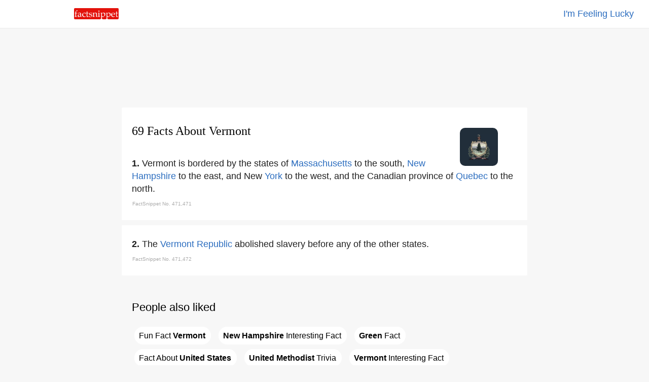

--- FILE ---
content_type: text/html
request_url: https://www.factsnippet.com/site/facts-about-vermont.html
body_size: 59520
content:
<!doctype html><html ⚡ lang='en'><head><meta charset='utf-8'><title>69 Facts About Vermont | FactSnippet</title><link rel='shortcut icon' href='../favicon.png'><link rel='canonical' href='https://www.factsnippet.com/site/facts-about-vermont.html'><meta name='viewport' content="width=device-width,minimum-scale=1,initial-scale=1"><meta property="og:locale" content="en_US"><meta property="og:type" content="article"><meta property="og:title" content="69 Facts About Vermont | FactSnippet"><meta property="og:description" content="Vermont is bordered by the states of Massachusetts to the south, New Hampshire to the east, and New York to the west, and the Canadian province of Quebec to the north. 69 Facts About Vermont | FactSnippet."><meta property="og:url" content="https://www.factsnippet.com/site/facts-about-vermont.html"><meta property="og:site_name" content="FactSnippet"><meta property="og:updated_time" content="2022-11-03T08:00:08+00:00"><meta property="og:image" content="https://www.factsnippet.com/webp-licensed-images/vermont.webp"><meta property="og:image:secure_url" content="https://www.factsnippet.com/webp-licensed-images/vermont.webp"><meta property="og:image:width" content="1200"><meta property="og:image:height" content="720"><meta name="twitter:description" content="Vermont is bordered by the states of Massachusetts to the south, New Hampshire to the east, and New York to the west, and the Canadian province of Quebec to the north. 69 Facts About Vermont | FactSnippet."><meta name="twitter:image" content="https://www.factsnippet.com/webp-licensed-images/vermont.webp"><meta name="twitter:site" content="@factsnippet"><meta name="twitter:card" content="summary"><meta property="article:tag" content="Vermont"><meta property="article:tag" content="Facts"><meta property="article:tag" content="About"><meta property="article:tag" content="Featured"><meta property="article:section" content="Features"><meta property="article:published_time" content="2022-11-03T08:00:08+00:00"><meta property="article:modified_time" content="2022-11-03T08:30:08+00:00"><meta name='description' content="Vermont is bordered by the states of Massachusetts to the south, New Hampshire to the east, and New York to the west, and the Canadian province of Quebec to the north. 69 Facts About Vermont | FactSnippet."><link rel='license' href='https://creativecommons.org/licenses/by-sa/3.0/'><style amp-boilerplate>body{-webkit-animation:-amp-start 8s steps(1,end) 0s 1 normal both;-moz-animation:-amp-start 8s steps(1,end) 0s 1 normal both;-ms-animation:-amp-start 8s steps(1,end) 0s 1 normal both;animation:-amp-start 8s steps(1,end) 0s 1 normal both}@-webkit-keyframes -amp-start{from{visibility:hidden}to{visibility:visible}}@-moz-keyframes -amp-start{from{visibility:hidden}to{visibility:visible}}@-ms-keyframes -amp-start{from{visibility:hidden}to{visibility:visible}}@-o-keyframes -amp-start{from{visibility:hidden}to{visibility:visible}}@keyframes -amp-start{from{visibility:hidden}to{visibility:visible}}</style><noscript><style amp-boilerplate>body{-webkit-animation:none;-moz-animation:none;-ms-animation:none;animation:none}</style></noscript><script async src='https://cdn.ampproject.org/v0.js'></script><script async custom-element='amp-analytics' src='https://cdn.ampproject.org/v0/amp-analytics-0.1.js'></script><script async custom-element='amp-ad' src='https://cdn.ampproject.org/v0/amp-ad-0.1.js'></script><script type='application/ld+json'>{"@context": "https://schema.org","@type": "BlogPosting","mainEntityOfPage": "https://www.factsnippet.com/site/facts-about-vermont.html","name": "Vermont Facts","headline":"69 Facts About Vermont | FactSnippet","datePublished":"2022-11-03T08:00:08+00:00","dateModified":"2022-11-03T08:30:08+00:00","publisher": {"@type": "Organization","name": "FactSnippet","logo": {"url": "https://www.factsnippet.com/favicon.png","width": 32,"height": 32,"@type": "ImageObject"}},"author":[{"@type": "Organization","name": "FactSnippet"}],"image": {"@type": "ImageObject","url": "https://www.factsnippet.com/webp-licensed-images/vermont.webp","width": 1200,"height": 720}}</script><style amp-custom> html { scroll-padding-top: 65px; } body { width:100%; margin:0px; background-color: #f7f7f7; color: #202020; } .a-light:link { color: white; text-decoration:none; } .a-light:hover { color: white; text-decoration:none; } .a-light:visited { color: white; text-decoration:none; } .a-dark:link { color: #191919; text-decoration: none; } .a-dark:hover { color: #191919; text-decoration: underline; } .a-dark:visited { color: #191919; text-decoration: none; } .header-fixed-left { top: 0; left: 0; background-color:white; width: 25%; padding-top: 16px; padding-bottom: 12px; padding-left: 30px; position: fixed; z-index: 1000; } .header-fixed-right { top: 0; right: 0; background-color:white; border-bottom: 1px solid #ebebeb; width: 100%; padding:15px; padding-right: 30px; text-align: right; position: fixed; z-index: 1000; } .footer-fixed { background-color: #191919; width:100%; color: white; Min-height: 250px; font-family: 'Arial'; } .container-footer { font-size: 16px; line-height: 1.4; padding:20px; margin-top: 25px; color: #d3d3d3; font-family: 'Arial'; } .footer-subscribe { font-size: 16px; line-height: 1.4; color: #d3d3d3; text-align:center; font-family: 'Arial'; } .footer-legal { font-size: 16px; line-height: 1.4; color: #d3d3d3; padding-top: 25px; text-align:center; font-family: 'Arial'; } .content { background-color: white; min-width: 320px; max-width: 760px; margin:10px; padding:20px; border-radius: 2px; } .content-advert { background-color: #f7f7f7; max-width: 760px; margin:10px; padding:20px; border-radius: 2px; padding-top: 20px; padding-bottom: 20px; } .content-advert-vertical { background-color: #f7f7f7; } .advert-google { background-color: #f7f7f7; font-size: 18px; text-align: left; line-height: 1.4; font-family: 'Arial'; max-height: 320px; text-align: center; margin: 0 auto; } .advert-google-vertical { background-color: #f7f7f7; font-size: 18px; text-align: left; line-height: 1.4; font-family: 'Arial'; max-height: 600px; } .advert-amazon { background-color: #f7f7f7; font-size: 18px; text-align: left; line-height: 1.4; font-family: 'Arial'; max-height: 200px; text-align: center; margin: 0 auto; } .content-toc { background-color: #f7f7f7; min-width: 320px; max-width: 760px; margin:10px; padding:20px; border-radius: 2px; } .toc { background-color: #f7f7f7; font-size: 18px; text-align: left; line-height: 1.4; font-family: 'Arial'; } .toc-header { font-size: 18px; text-align: Left; line-height: 1.4; font-family: 'Arial'; font-weight: normal; display: inline; } .toc-list { background-color: #f7f7f7; font-size: 18px; text-align: left; line-height: 1.4; font-family: 'Arial'; list-style: none; display: inline; padding: 0; } .toc-section { background-color: #f7f7f7; font-size: 18px; text-align: left; line-height: 1.4; font-family: 'Arial'; list-style: none; display: inline; padding: 0; } .toc-links-inline { background-color: white; color: black; text-decoration:none; border:solid 1px white; border-radius: 25px; height:25px; padding:8px; padding-right: 10px; margin: 5px; cursor:pointer; font-size: 16px; text-align: left; line-height: 2.8; font-family: 'Arial'; white-space: pre-wrap; } .toc-links-inline:hover { background-color: white; color: black; text-decoration: underline; border:solid 1px white; border-radius: 25px; height:25px; padding:8px; padding-right: 10px; margin: 5px; cursor:pointer; font-size: 16px; text-align: left; line-height: 2.8; font-family: 'Arial'; white-space: pre-wrap; } ul li { display: inline; } .podcast { background-color: #fafafa; min-height: 100%; text-align: left; font-family: 'Arial'; } .post-title { font-size:24px; line-height: 1.4; padding-bottom: 10px; font-family: 'Georgia'; font-weight: 100; text-align: left; margin: 0 auto; margin-top: 10px; margin-bottom: 20px; } .post-fact-number { background-color:white; font-size: 18px; text-align: Left; line-height: 1.4; font-family: 'Arial'; } .post-content { background-color:white; font-size: 18px; text-align: Left; line-height: 1.4; font-family: 'Arial'; padding-top: 5px; } .post-content-links { background-color: #f1f3f4; color: black; text-decoration:none; border:solid 1px #f1f3f4; border-radius: 25px; height:25px; padding:8px; padding-right: 10px; margin: 5px; font-size: 16px; text-align: left; line-height: 2.8; font-family: 'Arial'; white-space: pre-wrap; } .post-content-links:hover { background-color:white; color: black; text-decoration:none; border:solid 1px #f1f3f4; border-radius: 25px; height:25px; padding:8px; padding-right: 10px; margin: 5px; cursor:pointer; font-size: 16px; text-align: left; line-height: 2.8; font-family: 'Arial'; white-space: pre-wrap; } .post-content-links-inline { background-color:white; color: #2b6dbf; text-decoration:none; font-size: 18px; text-align: left; line-height: 1.4; font-family: 'Arial'; } .post-content-links-inline:hover { background-color:white; color: #2b6dbf; text-decoration: underline; font-size: 18px; text-align: left; line-height: 1.4; cursor:pointer; font-family: 'Arial'; } table { font-size: 16px; line-height: 1.4; border-spacing: 0px; border: none; width:100%; Max-width: 700px; vertical-align:top; } th, td { font-size: 16px; line-height: 1.4; padding-top:10px; padding-bottom:5px; width:50%; vertical-align:top; } .right { text-align: right; } .center { text-align: center; margin: 0 auto; } .left { text-align: left; } .information-bar-dark { font-size: 10px; line-height: 1.4; color: #A9A9A9; height:10px; font-family: 'Arial'; } .information-bar-light { font-size:10px; line-height:1.4; color: white; height:10px; font-family: 'Arial'; } h1 { font-size:24px; line-height:1.4; font-family: 'Georgia'; font-weight: 100; color: black; } h2 { font-size:22px; line-height:1.4; font-family: 'Arial'; font-weight: 100; color: black; } p { font-size:18px; line-height:1.4; font-family: 'Arial'; display: inline; } .webp-image { float: right; margin-top: 20px; margin-left: 5%; margin-right: 5%; } /* SEARCH BOX */ ::placeholder { color: #b2b4b7; font-weight: 100; opacity: 1; /* Firefox */ } ::-ms-input-placeholder { /* Internet Explorer 10-11 */ color: #b2b4b7; font-weight: 100; } ::-ms-input-placeholder { /* Microsoft Edge */ color: #b2b4b7; font-weight: 100; } .textbox { font-size: 18px; -webkit-appearance: none; outline: none; border-color: #dfe1e5; border-style: solid; border-width: 1px; height: 30px; width: 95%; margin-bottom: 20px; border-radius: 30px; padding: 5px; padding-left: 20px; } .textbox:hover { font-size: 18px; -webkit-appearance: none; outline: none; border-color: #dfe1e5; border-style: solid; border-width: 1px; height: 30px; width: 95%; margin-bottom: 20px; border-radius: 30px; padding: 5px; padding-left: 20px; box-shadow: 0 1px 2px rgb(0 0 0 / 0.2); } .textbox:focus { font-size: 18px; -webkit-appearance: none; outline: none; border-color: #dfe1e5; border-style: solid; border-width: 1px; height: 30px; width: 95%; margin-bottom: 20px; border-radius: 30px; padding: 5px; padding-left: 20px; box-shadow: 0 1px 2px rgb(0 0 0 / 0.2); } #search-results { /* Results are hidden until we find something */ display: none; width: 100%; } #search-results tr.clickable { cursor: pointer; } #search-results tr.clickable:hover td { cursor: pointer; text-decoration: underline; } #search-results td { text-align: left; padding-top: 5px; padding-bottom: 5px; padding-left: 2px; padding-right: 2px; word-wrap: break-word; vertical-align: middle; } #search-results .result-code td { } #search-results .result-code { color: #202020; width: 0px; cursor: default; } #search-results .result-name { color: #202020; cursor: pointer; width: 100%; padding-left: 10px; } #main { background-color:#f7f7f7; width:100%; margin:0px; margin-top: 65px; } #main-cover { background: url(../img/header-cover.svg) no-repeat center center fixed; -webkit-background-size: cover; -moz-background-size: cover; -o-background-size: cover; background-size: cover; width:100%; margin:0px; margin-top: 50px; } @media screen and (min-width: 528px) { #title-block-desktop { display: block; } /* show it on desktop */ #title-block-mobile { display: none; } /* hide it elsewhere */ } @media screen and (max-width: 528px) { #title-block-desktop { display: none; } /* hide it elsewhere */ #title-block-mobile { display: block; } /* hide it elsewhere */ } @media screen and (min-width: 360px) { #fixed-amp-mobile-header-ad { display: block; } /* show it on desktop */ #fixed-amp-tablet-header-ad { display: none; } /* hide it elsewhere */ #fixed-amp-desktop-header-ad { display: none; } /* hide it elsewhere */ } @media screen and (max-width: 360px) { #fixed-amp-mobile-header-ad { display: none; } /* hide it elsewhere */ } @media screen and (min-width: 528px) { #fixed-amp-tablet-header-ad { display: block; } /* show it on desktop */ #fixed-amp-mobile-header-ad { display: none; } /* hide it elsewhere */ #fixed-amp-desktop-header-ad { display: none; } /* hide it elsewhere */ } @media screen and (max-width: 528px) { #fixed-amp-tablet-header-ad { display: none; } /* hide it elsewhere */ } @media screen and (min-width: 788px) { #fixed-amp-desktop-header-ad { display: block; } /* show it on desktop */ #fixed-amp-mobile-header-ad { display: none; } /* hide it elsewhere */ #fixed-amp-tablet-header-ad { display: none; } /* hide it elsewhere */ } @media screen and (max-width: 788px) { #fixed-amp-desktop-header-ad { display: none; } /* hide it elsewhere */ } @media screen and (min-width: 360px) { #fixed-amp-mobile-footer-ad { display: block; } /* show it on desktop */ #fixed-amp-tablet-footer-ad { display: none; } /* hide it elsewhere */ #fixed-amp-desktop-footer-ad { display: none; } /* hide it elsewhere */ } @media screen and (max-width: 360px) { #fixed-amp-mobile-footer-ad { display: none; } /* hide it elsewhere */ } @media screen and (min-width: 528px) { #fixed-amp-tablet-footer-ad { display: block; } /* show it on desktop */ #fixed-amp-mobile-footer-ad { display: none; } /* hide it elsewhere */ #fixed-amp-desktop-footer-ad { display: none; } /* hide it elsewhere */ } @media screen and (max-width: 528px) { #fixed-amp-tablet-footer-ad { display: none; } /* hide it elsewhere */ } @media screen and (min-width: 788px) { #fixed-amp-desktop-footer-ad { display: block; } /* show it on desktop */ #fixed-amp-mobile-footer-ad { display: none; } /* hide it elsewhere */ #fixed-amp-tablet-footer-ad { display: none; } /* hide it elsewhere */ } @media screen and (max-width: 788px) { #fixed-amp-desktop-footer-ad { display: none; } /* hide it elsewhere */ } @media screen and (min-width: 1248px) { #fixed-amp-desktop-right-narrow-ad { display: block; } /* show it on desktop */ #fixed-amp-desktop-right-wide-ad { display: none; } /* hide it elsewhere */ } @media screen and (max-width: 1248px) { #fixed-amp-desktop-right-narrow-ad { display: none; } /* hide it elsewhere */ } #fixed-amp-desktop-right-narrow-ad { float: right; z-index: 1000; text-align: center; margin: 0 auto; width: 16%; } @media screen and (min-width: 1900px) { #fixed-amp-desktop-right-wide-ad { display: block; } /* show it on desktop */ #fixed-amp-desktop-right-narrow-ad { display: none; } /* hide it elsewhere */ } @media screen and (min-width: 0px) and (max-width: 1900px) { #fixed-amp-desktop-right-wide-ad { display: none; } /* hide it elsewhere */ } #fixed-amp-desktop-right-wide-ad { float: right; z-index: 1000; text-align: left; margin: 0 auto; width: 22%; }</style></head><body><!-- Google Analytics --><amp-analytics type='gtag' data-credentials='include'><script type='application/json'>{ "vars" : { "gtag_id": "UA-110532999-1", "config" : { "UA-110532999-1": { "groups": "default" } } }}</script></amp-analytics><div id='main'><center><header><div class='header-fixed-right'><a class='post-content-links-inline' href='https://www.factsnippet.com/site/facts-about-taxila.html' title="Taxila">I'm Feeling Lucky</a></div><div class='header-fixed-left'><a href='https://www.factsnippet.com' title='FactSnippet'><amp-img src='../img/logo.png' alt='Logo' height='22' width='88' style='border-radius: 2px;'></amp-img></a></div></header><div id='fixed-amp-desktop-header-ad' class='content-advert'><div class='advert-google'><amp-ad layout='fixed' width='728' height='90' type='adsense' data-ad-client='ca-pub-6187458636091844' data-ad-slot='3677639219'></amp-ad></div></div><div id='fixed-amp-tablet-header-ad' class='content-advert'><div class='advert-google'><amp-ad layout='fixed' width='468' height='60' type='adsense' data-ad-client='ca-pub-6187458636091844' data-ad-slot='3677639219'></amp-ad></div></div><div id='fixed-amp-mobile-header-ad' class='content-advert'><div class='advert-google'><amp-ad layout='fixed' width='300' height='60' type='adsense' data-ad-client='ca-pub-6187458636091844' data-ad-slot='3677639219'></amp-ad></div></div><div id='fixed-amp-desktop-right-wide-ad' class='content-advert-vertical'><div class='advert-google-vertical'><amp-ad layout='fixed' width='300' height='600' type='adsense' data-ad-client='ca-pub-6187458636091844' data-ad-slot='3233520736'> </amp-ad></div></div><div id='fixed-amp-desktop-right-narrow-ad' class='content-advert-vertical'><div class='advert-google-vertical'><amp-ad layout='fixed' width='160' height='600' type='adsense' data-ad-client='ca-pub-6187458636091844' data-ad-slot='8746041178'> </amp-ad></div></div><article><div id='471471' class='content'><amp-img id='title-block-desktop' class='webp-image' src='https://www.factsnippet.com/webp-licensed-images/vermont.webp' alt='facts about vermont.html' width='75' height='75' object-fit='cover' style='border-radius: 10px; filter: grayscale(75%);'></amp-img><h1 class='post-title'>69 Facts About Vermont</h1><div class='post-content'><amp-img id='title-block-mobile' class='webp-image' src='https://www.factsnippet.com/webp-licensed-images/vermont.webp' alt='facts about vermont.html' width='75' height='75' object-fit='cover' style='border-radius: 10px; filter: grayscale(75%);'></amp-img><span class='post-fact-number'><b>1. </b></span><p>Vermont is bordered by the states of <a class='post-content-links-inline' href='facts-about-massachusetts.html' title="Massachusetts">Massachusetts</a> to the south, <a class='post-content-links-inline' href='facts-about-new-hampshire.html' title="New Hampshire">New Hampshire</a> to the east, and New <a class='post-content-links-inline' href='facts-about-york.html' title="York">York</a> to the west, and the Canadian province of <a class='post-content-links-inline' href='facts-about-quebec.html' title="Quebec">Quebec</a> to the north. </p><table><tr><td class='information-bar-dark'>FactSnippet No. 471,471</td></tr></table></div></div><div id='471472' class='content'><div class='post-content'><span class='post-fact-number'><b>2. </b></span><p>The <a class='post-content-links-inline' href='facts-about-vermont-republic.html' title="Vermont Republic">Vermont Republic</a> abolished slavery before any of the other states. </p><table><tr><td class='information-bar-dark'>FactSnippet No. 471,472</td></tr></table></div></div><div id='content-toc' class='content-toc' role='navigation'><div id='toc' class='toc' role='navigation'><h2>People also liked</h2><ul class='toc-list'><li class='toc-section'> <a href='#471499' class='toc-links-inline' title="Fun Fact Vermont">Fun&#160;Fact&#160;<b>Vermont</b></a></li><li class='toc-section'> <a href='#471471' class='toc-links-inline' title="New Hampshire Interesting Fact"><b>New&#160;Hampshire</b>&#160;Interesting&#160;Fact</a></li><li class='toc-section'> <a href='#471491' class='toc-links-inline' title="Green Fact"><b>Green</b>&#160;Fact</a></li><li class='toc-section'> <a href='#471474' class='toc-links-inline' title="Fact About United States">Fact&#160;About&#160;<b>United&#160;States</b></a></li><li class='toc-section'> <a href='#471499' class='toc-links-inline' title="United Methodist Trivia"><b>United&#160;Methodist</b>&#160;Trivia</a></li><li class='toc-section'> <a href='#471539' class='toc-links-inline' title="Fun Fact Vermont Interesting Fact"><b>Vermont</b>&#160;Interesting&#160;Fact</a></li></ul></div></div><div id='471473' class='content'><div class='post-content'><span class='post-fact-number'><b>3. </b></span><p>The territory of Vermont was divided nearly in half in a jagged line running from Fort <a class='post-content-links-inline' href='facts-about-william.html' title="William">William</a> Henry in Lake George diagonally north-eastward to Lake Memphremagog. </p><table><tr><td class='information-bar-dark'>FactSnippet No. 471,473</td></tr></table></div></div><div class='content-advert'><div class='advert-google'><amp-ad width='100vw' height='320' type='adsense' data-ad-client='ca-pub-6187458636091844' data-ad-slot='4622030150' data-auto-format='rspv' data-full-width=''> <div overflow=''></div></amp-ad></div></div><div id='471474' class='content'><div class='post-content'><span class='post-fact-number'><b>4. </b></span><p>Vermont was advising them on how to achieve admission into the newly independent <a class='post-content-links-inline' href='facts-about-united-states.html' title="United States">United States</a> of America as the 14th state. </p><table><tr><td class='information-bar-dark'>FactSnippet No. 471,474</td></tr></table></div></div><div id='471475' class='content'><div class='post-content'><span class='post-fact-number'><b>5. </b></span><p>Vermont continued to govern itself as a sovereign entity based in the eastern town of Windsor for 14 years. </p><table><tr><td class='information-bar-dark'>FactSnippet No. 471,475</td></tr></table></div></div><div class='content'><div class='post-content'><h2>Related searches</h2><a class='post-content-links' href='facts-about-massachusetts.html' title="Massachusetts">Massachusetts</a> <a class='post-content-links' href='facts-about-new-hampshire.html' title="New Hampshire">New&#160;Hampshire</a> <a class='post-content-links' href='facts-about-quebec.html' title="Quebec">Quebec</a> <a class='post-content-links' href='facts-about-york.html' title="York">York</a> <a class='post-content-links' href='facts-about-vermont-republic.html' title="Vermont Republic">Vermont&#160;Republic</a> <a class='post-content-links' href='facts-about-william.html' title="William">William</a> <a class='post-content-links' href='facts-about-united-states.html' title="United States">United&#160;States</a> <a class='post-content-links' href='facts-about-abenaki.html' title="Abenaki">Abenaki</a> <a class='post-content-links' href='facts-about-new-england.html' title="New England">New&#160;England</a> <a class='post-content-links' href='facts-about-climate-change.html' title="Climate change">Climate&#160;change</a> <a class='post-content-links' href='facts-about-green.html' title="Green">Green</a> <a class='post-content-links' href='facts-about-pangaea.html' title="Pangaea">Pangaea</a> <a class='post-content-links' href='facts-about-africa.html' title="Africa">Africa</a> <a class='post-content-links' href='facts-about-rutland.html' title="Rutland">Rutland</a> <a class='post-content-links' href='facts-about-mainline-protestant.html' title="Mainline Protestant">Mainline&#160;Protestant</a> <a class='post-content-links' href='facts-about-united-methodist.html' title="United Methodist">United&#160;Methodist</a> <a class='post-content-links' href='facts-about-baptist.html' title="Baptist">Baptist</a> <a class='post-content-links' href='facts-about-christ.html' title="Christ">Christ</a> <a class='post-content-links' href='facts-about-canada.html' title="Canada">Canada</a> <a class='post-content-links' href='facts-about-franklin-d-roosevelt.html' title="Franklin D Roosevelt">Franklin&#160;D&#160;Roosevelt</a> <a class='post-content-links' href='facts-about-gop.html' title="GOP">GOP</a> <a class='post-content-links' href='facts-about-george-w-bush.html' title="George W Bush">George&#160;W&#160;Bush</a> <a class='post-content-links' href='facts-about-phish.html' title="Phish">Phish</a> <a class='post-content-links' href='facts-about-st-albans.html' title="St Albans">St&#160;Albans</a> </div></div><div id='471476' class='content'><div class='post-content'><span class='post-fact-number'><b>6. </b></span><p>The independent state of Vermont issued its own coinage from 1785 to 1788 and operated a national postal service. </p><table><tr><td class='information-bar-dark'>FactSnippet No. 471,476</td></tr></table></div></div><div id='471477' class='content'><div class='post-content'><span class='post-fact-number'><b>7. </b></span><p>State of New <a class='post-content-links-inline' href='facts-about-york.html' title="York">York</a> continued to assert a disputed claim that Vermont was a part of New <a class='post-content-links-inline' href='facts-about-york.html' title="York">York</a>, Vermont could not be admitted to the Union under Article IV, Section3 of the Constitution until the legislature of New <a class='post-content-links-inline' href='facts-about-york.html' title="York">York</a> consented. </p><table><tr><td class='information-bar-dark'>FactSnippet No. 471,477</td></tr></table></div></div><div id='471478' class='content'><div class='post-content'><span class='post-fact-number'><b>8. </b></span><p>When commissioners from New <a class='post-content-links-inline' href='facts-about-york.html' title="York">York</a> and Vermont met to decide on the boundary, Vermont's negotiators insisted on settling the property ownership disputes with New Yorkers, rather than leaving that to be decided later in a federal court. </p><table><tr><td class='information-bar-dark'>FactSnippet No. 471,478</td></tr></table></div></div><div id='471479' class='content'><div class='post-content'><span class='post-fact-number'><b>9. </b></span><p>Vermont became the first to enter the Union after the original 13 states. </p><table><tr><td class='information-bar-dark'>FactSnippet No. 471,479</td></tr></table></div></div><div id='471480' class='content'><div class='post-content'><span class='post-fact-number'><b>10. </b></span><p>Vermont developed as a national leader and later promoted Radical Republican goals after the American Civil War. </p><table><tr><td class='information-bar-dark'>FactSnippet No. 471,480</td></tr></table></div></div><div id='471481' class='content'><div class='post-content'><span class='post-fact-number'><b>11. </b></span><p>Vermont granite was used in major public buildings in many states. </p><table><tr><td class='information-bar-dark'>FactSnippet No. 471,481</td></tr></table></div></div><div id='471482' class='content'><div class='post-content'><span class='post-fact-number'><b>12. </b></span><p>From 1925 to 1928 the Eugenics Survey of Vermont conducted research and recorded the histories of families it determined were degenerate or dependent. </p><table><tr><td class='information-bar-dark'>FactSnippet No. 471,482</td></tr></table></div></div><div id='471483' class='content'><div class='post-content'><span class='post-fact-number'><b>13. </b></span><p>Vermont approved women's suffrage decades before it became part of the national constitution. </p><table><tr><td class='information-bar-dark'>FactSnippet No. 471,483</td></tr></table></div></div><div class='content-advert'><div class='advert-google'><amp-ad width='100vw' height='320' type='adsense' data-ad-client='ca-pub-6187458636091844' data-ad-slot='4622030150' data-auto-format='rspv' data-full-width=''> <div overflow=''></div></amp-ad></div></div><div id='471484' class='content'><div class='post-content'><span class='post-fact-number'><b>14. </b></span><p>In 2009, Vermont became the first state to legalize same-sex marriage, unforced by court challenge or ruling. </p><table><tr><td class='information-bar-dark'>FactSnippet No. 471,484</td></tr></table></div></div><div id='471485' class='content'><div class='post-content'><span class='post-fact-number'><b>15. </b></span><p>In 2002, the State of Vermont reported that the <a class='post-content-links-inline' href='facts-about-abenaki.html' title="Abenaki">Abenaki</a> people had migrated north to <a class='post-content-links-inline' href='facts-about-quebec.html' title="Quebec">Quebec</a> by the end of the 17th century; however, in 2011, the State of Vermont designated the Elnu <a class='post-content-links-inline' href='facts-about-abenaki.html' title="Abenaki">Abenaki</a> Tribe and the Nulhegan Band of the Coosuk <a class='post-content-links-inline' href='facts-about-abenaki.html' title="Abenaki">Abenaki</a> Nation as state-recognized tribes; in 2012 it recognized the <a class='post-content-links-inline' href='facts-about-abenaki.html' title="Abenaki">Abenaki</a> Nation of Missisquoi and the Koasek Traditional Band of the Koos <a class='post-content-links-inline' href='facts-about-abenaki.html' title="Abenaki">Abenaki</a> Nation. </p><table><tr><td class='information-bar-dark'>FactSnippet No. 471,485</td></tr></table></div></div><div id='471486' class='content'><div class='post-content'><span class='post-fact-number'><b>16. </b></span><p>On January 22, 2018, Vermont became the first of the <a class='post-content-links-inline' href='facts-about-united-states.html' title="United States">United States</a> to legalize cannabis for recreational use by legislative action, and the ninth state in the <a class='post-content-links-inline' href='facts-about-united-states.html' title="United States">United States</a> to legalize marijuana for medical purposes. </p><table><tr><td class='information-bar-dark'>FactSnippet No. 471,486</td></tr></table></div></div><div id='471487' class='content'><div class='post-content'><span class='post-fact-number'><b>17. </b></span><p>Vermont is located in the <a class='post-content-links-inline' href='facts-about-new-england.html' title="New England">New England</a> region of the northeastern <a class='post-content-links-inline' href='facts-about-united-states.html' title="United States">United States</a> and comprises 9, 614 square miles, making it the 45th-largest state. </p><table><tr><td class='information-bar-dark'>FactSnippet No. 471,487</td></tr></table></div></div><div id='471488' class='content'><div class='post-content'><span class='post-fact-number'><b>18. </b></span><p>Areas in Vermont administered by the National Park Service include the Marsh-Billings-Rockefeller National Historical Park and the Appalachian National Scenic Trail. </p><table><tr><td class='information-bar-dark'>FactSnippet No. 471,488</td></tr></table></div></div><div id='471489' class='content'><div class='post-content'><span class='post-fact-number'><b>19. </b></span><p><a class='post-content-links-inline' href='facts-about-climate-change.html' title="Climate change">Climate change</a> in Vermont encompasses the effects of climate change, attributed to man-made increases in atmospheric carbon dioxide, in the U S state of Vermont. </p><table><tr><td class='information-bar-dark'>FactSnippet No. 471,489</td></tr></table></div></div><div id='471490' class='content'><div class='post-content'><span class='post-fact-number'><b>20. </b></span><p>Vermont was one of the first states in the <a class='post-content-links-inline' href='facts-about-united-states.html' title="United States">United States</a> to adopt greenhouse gas emissions goals in 2006. </p><table><tr><td class='information-bar-dark'>FactSnippet No. 471,490</td></tr></table></div></div><div id='471491' class='content'><div class='post-content'><span class='post-fact-number'><b>21. </b></span><p>The central and southern <a class='post-content-links-inline' href='facts-about-green.html' title="Green">Green</a> Mountain range include the oldest rocks in Vermont, formed about one billion years ago during the first mountain building period. </p><table><tr><td class='information-bar-dark'>FactSnippet No. 471,491</td></tr></table></div></div><div id='471492' class='content'><div class='post-content'><span class='post-fact-number'><b>22. </b></span><p>At one point, Vermont is believed to have been connected to Africa; the fossils found and the rock formations found on the coasts in both <a class='post-content-links-inline' href='facts-about-africa.html' title="Africa">Africa</a> and America are evidence affirming the <a class='post-content-links-inline' href='facts-about-pangaea.html' title="Pangaea">Pangaea</a> theory. </p><table><tr><td class='information-bar-dark'>FactSnippet No. 471,492</td></tr></table></div></div><div id='471493' class='content'><div class='post-content'><span class='post-fact-number'><b>23. </b></span><p>Vermont contains one species of venomous snake, the timber rattlesnake, which is confined to a few acres in western <a class='post-content-links-inline' href='facts-about-rutland.html' title="Rutland">Rutland</a> County. </p><table><tr><td class='information-bar-dark'>FactSnippet No. 471,493</td></tr></table></div></div><div class='content-advert'><div class='advert-google'><amp-ad width='100vw' height='320' type='adsense' data-ad-client='ca-pub-6187458636091844' data-ad-slot='4622030150' data-auto-format='rspv' data-full-width=''> <div overflow=''></div></amp-ad></div></div><div id='471494' class='content'><div class='post-content'><span class='post-fact-number'><b>24. </b></span><p>Vermont is in the temperate broadleaf and mixed forests biome. </p><table><tr><td class='information-bar-dark'>FactSnippet No. 471,494</td></tr></table></div></div><div id='471495' class='content'><div class='post-content'><span class='post-fact-number'><b>25. </b></span><p>Many of Vermont's rivers, including the Winooski River, have been subjected to man-made barriers to prevent flooding. </p><table><tr><td class='information-bar-dark'>FactSnippet No. 471,495</td></tr></table></div></div><div class='content'><div class='post-content'><h2>Related searches</h2><a class='post-content-links' href='facts-about-massachusetts.html' title="Massachusetts">Massachusetts</a> <a class='post-content-links' href='facts-about-new-hampshire.html' title="New Hampshire">New&#160;Hampshire</a> <a class='post-content-links' href='facts-about-quebec.html' title="Quebec">Quebec</a> <a class='post-content-links' href='facts-about-york.html' title="York">York</a> <a class='post-content-links' href='facts-about-vermont-republic.html' title="Vermont Republic">Vermont&#160;Republic</a> <a class='post-content-links' href='facts-about-william.html' title="William">William</a> <a class='post-content-links' href='facts-about-united-states.html' title="United States">United&#160;States</a> <a class='post-content-links' href='facts-about-abenaki.html' title="Abenaki">Abenaki</a> <a class='post-content-links' href='facts-about-new-england.html' title="New England">New&#160;England</a> <a class='post-content-links' href='facts-about-climate-change.html' title="Climate change">Climate&#160;change</a> <a class='post-content-links' href='facts-about-green.html' title="Green">Green</a> <a class='post-content-links' href='facts-about-pangaea.html' title="Pangaea">Pangaea</a> <a class='post-content-links' href='facts-about-africa.html' title="Africa">Africa</a> <a class='post-content-links' href='facts-about-rutland.html' title="Rutland">Rutland</a> <a class='post-content-links' href='facts-about-mainline-protestant.html' title="Mainline Protestant">Mainline&#160;Protestant</a> <a class='post-content-links' href='facts-about-united-methodist.html' title="United Methodist">United&#160;Methodist</a> <a class='post-content-links' href='facts-about-baptist.html' title="Baptist">Baptist</a> <a class='post-content-links' href='facts-about-christ.html' title="Christ">Christ</a> <a class='post-content-links' href='facts-about-canada.html' title="Canada">Canada</a> <a class='post-content-links' href='facts-about-franklin-d-roosevelt.html' title="Franklin D Roosevelt">Franklin&#160;D&#160;Roosevelt</a> <a class='post-content-links' href='facts-about-gop.html' title="GOP">GOP</a> <a class='post-content-links' href='facts-about-george-w-bush.html' title="George W Bush">George&#160;W&#160;Bush</a> <a class='post-content-links' href='facts-about-phish.html' title="Phish">Phish</a> <a class='post-content-links' href='facts-about-st-albans.html' title="St Albans">St&#160;Albans</a> </div></div><div id='471496' class='content'><div class='post-content'><span class='post-fact-number'><b>26. </b></span><p>The center of population of Vermont is located in Washington County, in the town of Warren. </p><table><tr><td class='information-bar-dark'>FactSnippet No. 471,496</td></tr></table></div></div><div id='471497' class='content'><div class='post-content'><span class='post-fact-number'><b>27. </b></span><p>Vermont leads U S states with the highest rates of LGBT identification, at 5. </p><table><tr><td class='information-bar-dark'>FactSnippet No. 471,497</td></tr></table></div></div><div id='471498' class='content'><div class='post-content'><span class='post-fact-number'><b>28. </b></span><p>Those characteristics in eastern Vermont appear to have been inherited from West Country and Scots-Irish ancestors. </p><table><tr><td class='information-bar-dark'>FactSnippet No. 471,498</td></tr></table></div></div><div id='471499' class='content'><div class='post-content'><span class='post-fact-number'><b>29. </b></span><p>The <a class='post-content-links-inline' href='facts-about-united-methodist.html' title="United Methodist">United Methodist</a> Church was the largest <a class='post-content-links-inline' href='facts-about-mainline-protestant.html' title="Mainline Protestant">Mainline Protestant</a> denomination in Vermont, followed by the American <a class='post-content-links-inline' href='facts-about-baptist.html' title="Baptist">Baptist</a> Churches USA and United Church of <a class='post-content-links-inline' href='facts-about-christ.html' title="Christ">Christ</a>. </p><table><tr><td class='information-bar-dark'>FactSnippet No. 471,499</td></tr></table></div></div><div id='471500' class='content'><div class='post-content'><span class='post-fact-number'><b>30. </b></span><p>In 2016, Vermont had a total employment of 262, 705, and the total employer establishments were 21, 174. </p><table><tr><td class='information-bar-dark'>FactSnippet No. 471,500</td></tr></table></div></div><div id='471501' class='content'><div class='post-content'><span class='post-fact-number'><b>31. </b></span><p>Vermont's government responded with a series of laws controlling development and with some pioneering initiatives to prevent the loss of Vermont's dairy industry. </p><table><tr><td class='information-bar-dark'>FactSnippet No. 471,501</td></tr></table></div></div><div id='471502' class='content'><div class='post-content'><span class='post-fact-number'><b>32. </b></span><p>For lack of demand, Vermont's forests are growing twice as fast as they are being cut. </p><table><tr><td class='information-bar-dark'>FactSnippet No. 471,502</td></tr></table></div></div><div id='471503' class='content'><div class='post-content'><span class='post-fact-number'><b>33. </b></span><p>An important and growing part of Vermont's economy is the manufacture and sale of artisan foods, fancy foods, and novelty items trading in part upon the Vermont "brand, " which the state manages and defends. </p><table><tr><td class='information-bar-dark'>FactSnippet No. 471,503</td></tr></table></div></div><div class='content-advert'><div class='advert-google'><amp-ad width='100vw' height='320' type='adsense' data-ad-client='ca-pub-6187458636091844' data-ad-slot='4622030150' data-auto-format='rspv' data-full-width=''> <div overflow=''></div></amp-ad></div></div><div id='471504' class='content'><div class='post-content'><span class='post-fact-number'><b>34. </b></span><p>Vermont has no fossil-fuel reserves, however its forest products industry provides fuel for electricity generation and home heating. </p><table><tr><td class='information-bar-dark'>FactSnippet No. 471,504</td></tr></table></div></div><div id='471505' class='content'><div class='post-content'><span class='post-fact-number'><b>35. </b></span><p>Vermont consumed three times more electricity than it generated in-state in 2019, and imported its largest share of electricity from <a class='post-content-links-inline' href='facts-about-canada.html' title="Canada">Canada</a>. </p><table><tr><td class='information-bar-dark'>FactSnippet No. 471,505</td></tr></table></div></div><div id='471506' class='content'><div class='post-content'><span class='post-fact-number'><b>36. </b></span><p>Towns of <a class='post-content-links-inline' href='facts-about-rutland.html' title="Rutland">Rutland</a> and Barre are the traditional centers of marble and granite quarrying and carving in the U S For many years Vermont was the headquarters of the smallest union in the U S, the Stonecutters Association, of about 500 members. </p><table><tr><td class='information-bar-dark'>FactSnippet No. 471,506</td></tr></table></div></div><div id='471507' class='content'><div class='post-content'><span class='post-fact-number'><b>37. </b></span><p>Vermont was named the nation's smartest state in 2005 and 2006. </p><table><tr><td class='information-bar-dark'>FactSnippet No. 471,507</td></tr></table></div></div><div id='471508' class='content'><div class='post-content'><span class='post-fact-number'><b>38. </b></span><p>In 2007, Vermont was ranked the third safest state for highway fatalities. </p><table><tr><td class='information-bar-dark'>FactSnippet No. 471,508</td></tr></table></div></div><div id='471509' class='content'><div class='post-content'><span class='post-fact-number'><b>39. </b></span><p>In 1968, Vermont outlawed the use of billboards for advertisement along its roads. </p><table><tr><td class='information-bar-dark'>FactSnippet No. 471,509</td></tr></table></div></div><div id='471510' class='content'><div class='post-content'><span class='post-fact-number'><b>40. </b></span><p>Vermont statute requires the Vermont Secretary of State to designate newspapers that provide general coverage across the state as the "Newspapers of Record. </p><table><tr><td class='information-bar-dark'>FactSnippet No. 471,510</td></tr></table></div></div><div id='471511' class='content'><div class='post-content'><span class='post-fact-number'><b>41. </b></span><p>In 2010, Vermont was the sixth highest ranked state for Well-Being in a study by Gallup and Healthways. </p><table><tr><td class='information-bar-dark'>FactSnippet No. 471,511</td></tr></table></div></div><div id='471512' class='content'><div class='post-content'><span class='post-fact-number'><b>42. </b></span><p>In 2010, Vermont was ranked the highest in the country for health outcomes. </p><table><tr><td class='information-bar-dark'>FactSnippet No. 471,512</td></tr></table></div></div><div id='471513' class='content'><div class='post-content'><span class='post-fact-number'><b>43. </b></span><p>In 2008, Vermont was ranked number one in the nation as the healthiest place to live for the seventh time in eight years. </p><table><tr><td class='information-bar-dark'>FactSnippet No. 471,513</td></tr></table></div></div><div class='content-advert'><div class='advert-google'><amp-ad width='100vw' height='320' type='adsense' data-ad-client='ca-pub-6187458636091844' data-ad-slot='4622030150' data-auto-format='rspv' data-full-width=''> <div overflow=''></div></amp-ad></div></div><div id='471514' class='content'><div class='post-content'><span class='post-fact-number'><b>44. </b></span><p>In 2011, Vermont led the nation in the rate of young people who had consumed alcohol in the past month; one-third of people aged 11 through 20. </p><table><tr><td class='information-bar-dark'>FactSnippet No. 471,514</td></tr></table></div></div><div id='471515' class='content'><div class='post-content'><span class='post-fact-number'><b>45. </b></span><p>In 2007, Vermont was ranked among the best five states in the country for preventing "premature death" in people under 75 years of age. </p><table><tr><td class='information-bar-dark'>FactSnippet No. 471,515</td></tr></table></div></div><div class='content'><div class='post-content'><h2>Related searches</h2><a class='post-content-links' href='facts-about-massachusetts.html' title="Massachusetts">Massachusetts</a> <a class='post-content-links' href='facts-about-new-hampshire.html' title="New Hampshire">New&#160;Hampshire</a> <a class='post-content-links' href='facts-about-quebec.html' title="Quebec">Quebec</a> <a class='post-content-links' href='facts-about-york.html' title="York">York</a> <a class='post-content-links' href='facts-about-vermont-republic.html' title="Vermont Republic">Vermont&#160;Republic</a> <a class='post-content-links' href='facts-about-william.html' title="William">William</a> <a class='post-content-links' href='facts-about-united-states.html' title="United States">United&#160;States</a> <a class='post-content-links' href='facts-about-abenaki.html' title="Abenaki">Abenaki</a> <a class='post-content-links' href='facts-about-new-england.html' title="New England">New&#160;England</a> <a class='post-content-links' href='facts-about-climate-change.html' title="Climate change">Climate&#160;change</a> <a class='post-content-links' href='facts-about-green.html' title="Green">Green</a> <a class='post-content-links' href='facts-about-pangaea.html' title="Pangaea">Pangaea</a> <a class='post-content-links' href='facts-about-africa.html' title="Africa">Africa</a> <a class='post-content-links' href='facts-about-rutland.html' title="Rutland">Rutland</a> <a class='post-content-links' href='facts-about-mainline-protestant.html' title="Mainline Protestant">Mainline&#160;Protestant</a> <a class='post-content-links' href='facts-about-united-methodist.html' title="United Methodist">United&#160;Methodist</a> <a class='post-content-links' href='facts-about-baptist.html' title="Baptist">Baptist</a> <a class='post-content-links' href='facts-about-christ.html' title="Christ">Christ</a> <a class='post-content-links' href='facts-about-canada.html' title="Canada">Canada</a> <a class='post-content-links' href='facts-about-franklin-d-roosevelt.html' title="Franklin D Roosevelt">Franklin&#160;D&#160;Roosevelt</a> <a class='post-content-links' href='facts-about-gop.html' title="GOP">GOP</a> <a class='post-content-links' href='facts-about-george-w-bush.html' title="George W Bush">George&#160;W&#160;Bush</a> <a class='post-content-links' href='facts-about-phish.html' title="Phish">Phish</a> <a class='post-content-links' href='facts-about-st-albans.html' title="St Albans">St&#160;Albans</a> </div></div><div id='471516' class='content'><div class='post-content'><span class='post-fact-number'><b>46. </b></span><p>Vermont is federally represented in the <a class='post-content-links-inline' href='facts-about-united-states-congress.html' title="United States Congress">United States Congress</a> by two senators and one representative. </p><table><tr><td class='information-bar-dark'>FactSnippet No. 471,516</td></tr></table></div></div><div id='471517' class='content'><div class='post-content'><span class='post-fact-number'><b>47. </b></span><p>Vermont is the only state in the union not to have a balanced-budget requirement, yet it has had a balanced budget every year since 1991. </p><table><tr><td class='information-bar-dark'>FactSnippet No. 471,517</td></tr></table></div></div><div id='471518' class='content'><div class='post-content'><span class='post-fact-number'><b>48. </b></span><p>Also in 2007, Vermont was the 14th highest out of 50 states and the District of Columbia for state and local taxation, with a per capita load of $3, 681. </p><table><tr><td class='information-bar-dark'>FactSnippet No. 471,518</td></tr></table></div></div><div id='471519' class='content'><div class='post-content'><span class='post-fact-number'><b>49. </b></span><p>Vermont collects a state personal income tax in a progressive structure of five different income brackets, with marginal tax rates ranging from 3. </p><table><tr><td class='information-bar-dark'>FactSnippet No. 471,519</td></tr></table></div></div><div id='471520' class='content'><div class='post-content'><span class='post-fact-number'><b>50. </b></span><p>In 2007, Vermont counties were among the highest in the country for property taxes. </p><table><tr><td class='information-bar-dark'>FactSnippet No. 471,520</td></tr></table></div></div><div id='471521' class='content'><div class='post-content'><span class='post-fact-number'><b>51. </b></span><p>Vermont is one of four states that were once independent nations. </p><table><tr><td class='information-bar-dark'>FactSnippet No. 471,521</td></tr></table></div></div><div id='471522' class='content'><div class='post-content'><span class='post-fact-number'><b>52. </b></span><p>Notably, Vermont is the only state to have voted for a presidential candidate from the Anti-Masonic Party, and Vermont was one of only two states to vote against <a class='post-content-links-inline' href='facts-about-franklin-d-roosevelt.html' title="Franklin D Roosevelt">Franklin D Roosevelt</a> in all four of his presidential campaigns. </p><table><tr><td class='information-bar-dark'>FactSnippet No. 471,522</td></tr></table></div></div><div id='471523' class='content'><div class='post-content'><span class='post-fact-number'><b>53. </b></span><p>Vermont is the only state in the <a class='post-content-links-inline' href='facts-about-united-states.html' title="United States">United States</a> that requires voters to be sworn in, having established the voter's oath or affirmation in 1777. </p><table><tr><td class='information-bar-dark'>FactSnippet No. 471,523</td></tr></table></div></div><div id='471524' class='content'><div class='post-content'><span class='post-fact-number'><b>54. </b></span><p>Vermont was for many years a stronghold of the Republican Party. </p><table><tr><td class='information-bar-dark'>FactSnippet No. 471,524</td></tr></table></div></div><div id='471525' class='content'><div class='post-content'><span class='post-fact-number'><b>55. </b></span><p>Since 1992, Vermont has voted for the Democrat in every Presidential election. </p><table><tr><td class='information-bar-dark'>FactSnippet No. 471,525</td></tr></table></div></div><div id='471526' class='content'><div class='post-content'><span class='post-fact-number'><b>56. </b></span><p>In September 2009, Vermont became the fourth state in which same-sex couples could marry. </p><table><tr><td class='information-bar-dark'>FactSnippet No. 471,526</td></tr></table></div></div><div id='471527' class='content'><div class='post-content'><span class='post-fact-number'><b>57. </b></span><p>Vermont has some of the least restrictive gun control laws in the country. </p><table><tr><td class='information-bar-dark'>FactSnippet No. 471,527</td></tr></table></div></div><div id='471528' class='content'><div class='post-content'><span class='post-fact-number'><b>58. </b></span><p>In 2014, Vermont became the first state to call for a constitutional convention to overturn the Supreme Court's decision in Citizens United v FEC. </p><table><tr><td class='information-bar-dark'>FactSnippet No. 471,528</td></tr></table></div></div><div id='471529' class='content'><div class='post-content'><span class='post-fact-number'><b>59. </b></span><p>In 2014, Vermont became the first state to mandate labeling of genetically modified organisms in the retail food supply. </p><table><tr><td class='information-bar-dark'>FactSnippet No. 471,529</td></tr></table></div></div><div id='471530' class='content'><div class='post-content'><span class='post-fact-number'><b>60. </b></span><p>From 1856 to 1988, Vermont voted Democratic only once, in Lyndon B Johnson's landslide victory of 1964 against Barry M Goldwater. </p><table><tr><td class='information-bar-dark'>FactSnippet No. 471,530</td></tr></table></div></div><div id='471531' class='content'><div class='post-content'><span class='post-fact-number'><b>61. </b></span><p>The brand of Republicanism in Vermont has historically been a moderate one, and combined with the newcomers from out of state, this made Vermont friendlier to Democrats as the national <a class='post-content-links-inline' href='facts-about-gop.html' title="GOP">GOP</a> moved to the right. </p><table><tr><td class='information-bar-dark'>FactSnippet No. 471,531</td></tr></table></div></div><div id='471532' class='content'><div class='post-content'><span class='post-fact-number'><b>62. </b></span><p>Vermont is the only state that did not receive a visit from <a class='post-content-links-inline' href='facts-about-george-w-bush.html' title="George W Bush">George W Bush</a> during his tenure as President of the <a class='post-content-links-inline' href='facts-about-united-states.html' title="United States">United States</a>. </p><table><tr><td class='information-bar-dark'>FactSnippet No. 471,532</td></tr></table></div></div><div id='471533' class='content'><div class='post-content'><span class='post-fact-number'><b>63. </b></span><p>In 1988, a number of Vermont-based composers including Gwyneth Walker formed the Vermont Composers Consortium, which was recognized by the governor proclaiming 2011 as The Year of the Composer. </p><table><tr><td class='information-bar-dark'>FactSnippet No. 471,533</td></tr></table></div></div><div id='471534' class='content'><div class='post-content'><span class='post-fact-number'><b>64. </b></span><p>One of Vermont's best known musical acts is the rock band <a class='post-content-links-inline' href='facts-about-phish.html' title="Phish">Phish</a>, whose members met while attending school in Vermont and spent much of their early years playing at venues across the state. </p><table><tr><td class='information-bar-dark'>FactSnippet No. 471,534</td></tr></table></div></div><div id='471535' class='content'><div class='post-content'><span class='post-fact-number'><b>65. </b></span><p>In 2011, Vermont residents were ranked as the healthiest in the country. </p><table><tr><td class='information-bar-dark'>FactSnippet No. 471,535</td></tr></table></div></div><div class='content'><div class='post-content'><h2>Related searches</h2><a class='post-content-links' href='facts-about-massachusetts.html' title="Massachusetts">Massachusetts</a> <a class='post-content-links' href='facts-about-new-hampshire.html' title="New Hampshire">New&#160;Hampshire</a> <a class='post-content-links' href='facts-about-quebec.html' title="Quebec">Quebec</a> <a class='post-content-links' href='facts-about-york.html' title="York">York</a> <a class='post-content-links' href='facts-about-vermont-republic.html' title="Vermont Republic">Vermont&#160;Republic</a> <a class='post-content-links' href='facts-about-william.html' title="William">William</a> <a class='post-content-links' href='facts-about-united-states.html' title="United States">United&#160;States</a> <a class='post-content-links' href='facts-about-abenaki.html' title="Abenaki">Abenaki</a> <a class='post-content-links' href='facts-about-new-england.html' title="New England">New&#160;England</a> <a class='post-content-links' href='facts-about-climate-change.html' title="Climate change">Climate&#160;change</a> <a class='post-content-links' href='facts-about-green.html' title="Green">Green</a> <a class='post-content-links' href='facts-about-pangaea.html' title="Pangaea">Pangaea</a> <a class='post-content-links' href='facts-about-africa.html' title="Africa">Africa</a> <a class='post-content-links' href='facts-about-rutland.html' title="Rutland">Rutland</a> <a class='post-content-links' href='facts-about-mainline-protestant.html' title="Mainline Protestant">Mainline&#160;Protestant</a> <a class='post-content-links' href='facts-about-united-methodist.html' title="United Methodist">United&#160;Methodist</a> <a class='post-content-links' href='facts-about-baptist.html' title="Baptist">Baptist</a> <a class='post-content-links' href='facts-about-christ.html' title="Christ">Christ</a> <a class='post-content-links' href='facts-about-canada.html' title="Canada">Canada</a> <a class='post-content-links' href='facts-about-franklin-d-roosevelt.html' title="Franklin D Roosevelt">Franklin&#160;D&#160;Roosevelt</a> <a class='post-content-links' href='facts-about-gop.html' title="GOP">GOP</a> <a class='post-content-links' href='facts-about-george-w-bush.html' title="George W Bush">George&#160;W&#160;Bush</a> <a class='post-content-links' href='facts-about-phish.html' title="Phish">Phish</a> <a class='post-content-links' href='facts-about-st-albans.html' title="St Albans">St&#160;Albans</a> </div></div><div id='471536' class='content'><div class='post-content'><span class='post-fact-number'><b>66. </b></span><p>Also in 2011, Vermont was ranked as the fourth most peaceful state in the <a class='post-content-links-inline' href='facts-about-united-states.html' title="United States">United States</a>. </p><table><tr><td class='information-bar-dark'>FactSnippet No. 471,536</td></tr></table></div></div><div id='471537' class='content'><div class='post-content'><span class='post-fact-number'><b>67. </b></span><p>Vermont was ranked as the 12th happiest state in the country. </p><table><tr><td class='information-bar-dark'>FactSnippet No. 471,537</td></tr></table></div></div><div id='471538' class='content'><div class='post-content'><span class='post-fact-number'><b>68. </b></span><p>Vermont is home to the University of Vermont Men's and Women's hockey teams. </p><table><tr><td class='information-bar-dark'>FactSnippet No. 471,538</td></tr></table></div></div><div id='471539' class='content'><div class='post-content'><span class='post-fact-number'><b>69. </b></span><p>Vermont Voltage were a USL Premier Development League soccer club that played in <a class='post-content-links-inline' href='facts-about-st-albans.html' title="St Albans">St Albans</a>. </p><table><tr><td class='information-bar-dark'>FactSnippet No. 471,539</td></tr></table></div></div></article><div id='fixed-amp-desktop-footer-ad' class='content-advert'><div class='advert-google'><amp-ad layout='fixed' width='728' height='90' type='adsense' data-ad-client='ca-pub-6187458636091844' data-ad-slot='8876482230'></amp-ad></div></div><div id='fixed-amp-tablet-footer-ad' class='content-advert'><div class='advert-google'><amp-ad layout='fixed' width='468' height='60' type='adsense' data-ad-client='ca-pub-6187458636091844' data-ad-slot='8876482230'></amp-ad></div></div><div id='fixed-amp-mobile-footer-ad' class='content-advert'><div class='advert-google'><amp-ad layout='fixed' width='300' height='100' type='adsense' data-ad-client='ca-pub-6187458636091844' data-ad-slot='2885256121'></amp-ad></div></div><footer class='footer-fixed'><div class='container-footer'><table><tr><td class='center'><p class='footer-subscribe'><br><br><a class='a-light' target='_blank' href='https://docs.google.com/forms/d/e/1FAIpQLSer1jb4u76BaQm8YR0L-kyl19YI-vGoQRtK_ePeLq60zkXDrQ/viewform' title='Subscribe to our daily email'>Subscribe to our daily email</a></p><br><br><br><p class='footer-legal'><a class='a-light' href='../' title='FactSnippet'>FactSnippet</a> &#183; <a class='a-light' href='../about.html' title='About'>About</a> &#183; <a class='a-light' href='../tos.html' title='Terms'>Terms</a> &#183; <a class='a-light' href='../privacy.html' title='Privacy'>Privacy</a> &#183; <a class='a-light' target='_blank' href='https://docs.google.com/forms/d/e/1FAIpQLSfxSnyeW1wLsTsGOOjBrHye5gVioh9lr5holxSKIr1-EnbIkA/viewform' title='Contact Us'>Contact</a></p></td></tr></table></div></footer></center></div></body></html>